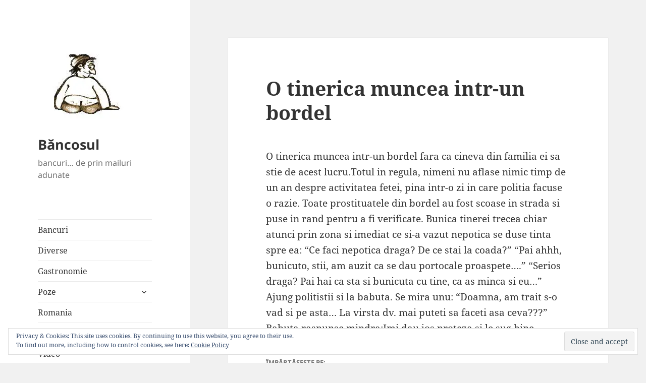

--- FILE ---
content_type: text/html; charset=UTF-8
request_url: https://bancosul.ro/2008/07/04/o-tinerica-muncea-intr-un-bordel/
body_size: 35463
content:
<!DOCTYPE html>
<html lang="en-US" class="no-js">
<head>
	<meta charset="UTF-8">
	<meta name="viewport" content="width=device-width">
	<link rel="profile" href="https://gmpg.org/xfn/11">
	<link rel="pingback" href="https://bancosul.ro/xmlrpc.php">
	<script>(function(html){html.className = html.className.replace(/\bno-js\b/,'js')})(document.documentElement);</script>
<title>O tinerica muncea intr-un bordel &#8211; Băncosul</title>
<meta name='robots' content='max-image-preview:large' />
<link rel='dns-prefetch' href='//secure.gravatar.com' />
<link rel='dns-prefetch' href='//stats.wp.com' />
<link rel='dns-prefetch' href='//v0.wordpress.com' />
<link rel='dns-prefetch' href='//i0.wp.com' />
<link rel='dns-prefetch' href='//c0.wp.com' />
<link rel="alternate" type="application/rss+xml" title="Băncosul &raquo; Feed" href="https://bancosul.ro/feed/" />
<link rel="alternate" type="application/rss+xml" title="Băncosul &raquo; Comments Feed" href="https://bancosul.ro/comments/feed/" />
<style id='wp-block-library-theme-inline-css'>
.wp-block-audio :where(figcaption){color:#555;font-size:13px;text-align:center}.is-dark-theme .wp-block-audio :where(figcaption){color:#ffffffa6}.wp-block-audio{margin:0 0 1em}.wp-block-code{border:1px solid #ccc;border-radius:4px;font-family:Menlo,Consolas,monaco,monospace;padding:.8em 1em}.wp-block-embed :where(figcaption){color:#555;font-size:13px;text-align:center}.is-dark-theme .wp-block-embed :where(figcaption){color:#ffffffa6}.wp-block-embed{margin:0 0 1em}.blocks-gallery-caption{color:#555;font-size:13px;text-align:center}.is-dark-theme .blocks-gallery-caption{color:#ffffffa6}:root :where(.wp-block-image figcaption){color:#555;font-size:13px;text-align:center}.is-dark-theme :root :where(.wp-block-image figcaption){color:#ffffffa6}.wp-block-image{margin:0 0 1em}.wp-block-pullquote{border-bottom:4px solid;border-top:4px solid;color:currentColor;margin-bottom:1.75em}.wp-block-pullquote cite,.wp-block-pullquote footer,.wp-block-pullquote__citation{color:currentColor;font-size:.8125em;font-style:normal;text-transform:uppercase}.wp-block-quote{border-left:.25em solid;margin:0 0 1.75em;padding-left:1em}.wp-block-quote cite,.wp-block-quote footer{color:currentColor;font-size:.8125em;font-style:normal;position:relative}.wp-block-quote.has-text-align-right{border-left:none;border-right:.25em solid;padding-left:0;padding-right:1em}.wp-block-quote.has-text-align-center{border:none;padding-left:0}.wp-block-quote.is-large,.wp-block-quote.is-style-large,.wp-block-quote.is-style-plain{border:none}.wp-block-search .wp-block-search__label{font-weight:700}.wp-block-search__button{border:1px solid #ccc;padding:.375em .625em}:where(.wp-block-group.has-background){padding:1.25em 2.375em}.wp-block-separator.has-css-opacity{opacity:.4}.wp-block-separator{border:none;border-bottom:2px solid;margin-left:auto;margin-right:auto}.wp-block-separator.has-alpha-channel-opacity{opacity:1}.wp-block-separator:not(.is-style-wide):not(.is-style-dots){width:100px}.wp-block-separator.has-background:not(.is-style-dots){border-bottom:none;height:1px}.wp-block-separator.has-background:not(.is-style-wide):not(.is-style-dots){height:2px}.wp-block-table{margin:0 0 1em}.wp-block-table td,.wp-block-table th{word-break:normal}.wp-block-table :where(figcaption){color:#555;font-size:13px;text-align:center}.is-dark-theme .wp-block-table :where(figcaption){color:#ffffffa6}.wp-block-video :where(figcaption){color:#555;font-size:13px;text-align:center}.is-dark-theme .wp-block-video :where(figcaption){color:#ffffffa6}.wp-block-video{margin:0 0 1em}:root :where(.wp-block-template-part.has-background){margin-bottom:0;margin-top:0;padding:1.25em 2.375em}
</style>
<style id='jetpack-sharing-buttons-style-inline-css'>
.jetpack-sharing-buttons__services-list{display:flex;flex-direction:row;flex-wrap:wrap;gap:0;list-style-type:none;margin:5px;padding:0}.jetpack-sharing-buttons__services-list.has-small-icon-size{font-size:12px}.jetpack-sharing-buttons__services-list.has-normal-icon-size{font-size:16px}.jetpack-sharing-buttons__services-list.has-large-icon-size{font-size:24px}.jetpack-sharing-buttons__services-list.has-huge-icon-size{font-size:36px}@media print{.jetpack-sharing-buttons__services-list{display:none!important}}.editor-styles-wrapper .wp-block-jetpack-sharing-buttons{gap:0;padding-inline-start:0}ul.jetpack-sharing-buttons__services-list.has-background{padding:1.25em 2.375em}
</style>
<style id='classic-theme-styles-inline-css'>
/*! This file is auto-generated */
.wp-block-button__link{color:#fff;background-color:#32373c;border-radius:9999px;box-shadow:none;text-decoration:none;padding:calc(.667em + 2px) calc(1.333em + 2px);font-size:1.125em}.wp-block-file__button{background:#32373c;color:#fff;text-decoration:none}
</style>
<style id='global-styles-inline-css'>
:root{--wp--preset--aspect-ratio--square: 1;--wp--preset--aspect-ratio--4-3: 4/3;--wp--preset--aspect-ratio--3-4: 3/4;--wp--preset--aspect-ratio--3-2: 3/2;--wp--preset--aspect-ratio--2-3: 2/3;--wp--preset--aspect-ratio--16-9: 16/9;--wp--preset--aspect-ratio--9-16: 9/16;--wp--preset--color--black: #000000;--wp--preset--color--cyan-bluish-gray: #abb8c3;--wp--preset--color--white: #fff;--wp--preset--color--pale-pink: #f78da7;--wp--preset--color--vivid-red: #cf2e2e;--wp--preset--color--luminous-vivid-orange: #ff6900;--wp--preset--color--luminous-vivid-amber: #fcb900;--wp--preset--color--light-green-cyan: #7bdcb5;--wp--preset--color--vivid-green-cyan: #00d084;--wp--preset--color--pale-cyan-blue: #8ed1fc;--wp--preset--color--vivid-cyan-blue: #0693e3;--wp--preset--color--vivid-purple: #9b51e0;--wp--preset--color--dark-gray: #111;--wp--preset--color--light-gray: #f1f1f1;--wp--preset--color--yellow: #f4ca16;--wp--preset--color--dark-brown: #352712;--wp--preset--color--medium-pink: #e53b51;--wp--preset--color--light-pink: #ffe5d1;--wp--preset--color--dark-purple: #2e2256;--wp--preset--color--purple: #674970;--wp--preset--color--blue-gray: #22313f;--wp--preset--color--bright-blue: #55c3dc;--wp--preset--color--light-blue: #e9f2f9;--wp--preset--gradient--vivid-cyan-blue-to-vivid-purple: linear-gradient(135deg,rgba(6,147,227,1) 0%,rgb(155,81,224) 100%);--wp--preset--gradient--light-green-cyan-to-vivid-green-cyan: linear-gradient(135deg,rgb(122,220,180) 0%,rgb(0,208,130) 100%);--wp--preset--gradient--luminous-vivid-amber-to-luminous-vivid-orange: linear-gradient(135deg,rgba(252,185,0,1) 0%,rgba(255,105,0,1) 100%);--wp--preset--gradient--luminous-vivid-orange-to-vivid-red: linear-gradient(135deg,rgba(255,105,0,1) 0%,rgb(207,46,46) 100%);--wp--preset--gradient--very-light-gray-to-cyan-bluish-gray: linear-gradient(135deg,rgb(238,238,238) 0%,rgb(169,184,195) 100%);--wp--preset--gradient--cool-to-warm-spectrum: linear-gradient(135deg,rgb(74,234,220) 0%,rgb(151,120,209) 20%,rgb(207,42,186) 40%,rgb(238,44,130) 60%,rgb(251,105,98) 80%,rgb(254,248,76) 100%);--wp--preset--gradient--blush-light-purple: linear-gradient(135deg,rgb(255,206,236) 0%,rgb(152,150,240) 100%);--wp--preset--gradient--blush-bordeaux: linear-gradient(135deg,rgb(254,205,165) 0%,rgb(254,45,45) 50%,rgb(107,0,62) 100%);--wp--preset--gradient--luminous-dusk: linear-gradient(135deg,rgb(255,203,112) 0%,rgb(199,81,192) 50%,rgb(65,88,208) 100%);--wp--preset--gradient--pale-ocean: linear-gradient(135deg,rgb(255,245,203) 0%,rgb(182,227,212) 50%,rgb(51,167,181) 100%);--wp--preset--gradient--electric-grass: linear-gradient(135deg,rgb(202,248,128) 0%,rgb(113,206,126) 100%);--wp--preset--gradient--midnight: linear-gradient(135deg,rgb(2,3,129) 0%,rgb(40,116,252) 100%);--wp--preset--gradient--dark-gray-gradient-gradient: linear-gradient(90deg, rgba(17,17,17,1) 0%, rgba(42,42,42,1) 100%);--wp--preset--gradient--light-gray-gradient: linear-gradient(90deg, rgba(241,241,241,1) 0%, rgba(215,215,215,1) 100%);--wp--preset--gradient--white-gradient: linear-gradient(90deg, rgba(255,255,255,1) 0%, rgba(230,230,230,1) 100%);--wp--preset--gradient--yellow-gradient: linear-gradient(90deg, rgba(244,202,22,1) 0%, rgba(205,168,10,1) 100%);--wp--preset--gradient--dark-brown-gradient: linear-gradient(90deg, rgba(53,39,18,1) 0%, rgba(91,67,31,1) 100%);--wp--preset--gradient--medium-pink-gradient: linear-gradient(90deg, rgba(229,59,81,1) 0%, rgba(209,28,51,1) 100%);--wp--preset--gradient--light-pink-gradient: linear-gradient(90deg, rgba(255,229,209,1) 0%, rgba(255,200,158,1) 100%);--wp--preset--gradient--dark-purple-gradient: linear-gradient(90deg, rgba(46,34,86,1) 0%, rgba(66,48,123,1) 100%);--wp--preset--gradient--purple-gradient: linear-gradient(90deg, rgba(103,73,112,1) 0%, rgba(131,93,143,1) 100%);--wp--preset--gradient--blue-gray-gradient: linear-gradient(90deg, rgba(34,49,63,1) 0%, rgba(52,75,96,1) 100%);--wp--preset--gradient--bright-blue-gradient: linear-gradient(90deg, rgba(85,195,220,1) 0%, rgba(43,180,211,1) 100%);--wp--preset--gradient--light-blue-gradient: linear-gradient(90deg, rgba(233,242,249,1) 0%, rgba(193,218,238,1) 100%);--wp--preset--font-size--small: 13px;--wp--preset--font-size--medium: 20px;--wp--preset--font-size--large: 36px;--wp--preset--font-size--x-large: 42px;--wp--preset--spacing--20: 0.44rem;--wp--preset--spacing--30: 0.67rem;--wp--preset--spacing--40: 1rem;--wp--preset--spacing--50: 1.5rem;--wp--preset--spacing--60: 2.25rem;--wp--preset--spacing--70: 3.38rem;--wp--preset--spacing--80: 5.06rem;--wp--preset--shadow--natural: 6px 6px 9px rgba(0, 0, 0, 0.2);--wp--preset--shadow--deep: 12px 12px 50px rgba(0, 0, 0, 0.4);--wp--preset--shadow--sharp: 6px 6px 0px rgba(0, 0, 0, 0.2);--wp--preset--shadow--outlined: 6px 6px 0px -3px rgba(255, 255, 255, 1), 6px 6px rgba(0, 0, 0, 1);--wp--preset--shadow--crisp: 6px 6px 0px rgba(0, 0, 0, 1);}:where(.is-layout-flex){gap: 0.5em;}:where(.is-layout-grid){gap: 0.5em;}body .is-layout-flex{display: flex;}.is-layout-flex{flex-wrap: wrap;align-items: center;}.is-layout-flex > :is(*, div){margin: 0;}body .is-layout-grid{display: grid;}.is-layout-grid > :is(*, div){margin: 0;}:where(.wp-block-columns.is-layout-flex){gap: 2em;}:where(.wp-block-columns.is-layout-grid){gap: 2em;}:where(.wp-block-post-template.is-layout-flex){gap: 1.25em;}:where(.wp-block-post-template.is-layout-grid){gap: 1.25em;}.has-black-color{color: var(--wp--preset--color--black) !important;}.has-cyan-bluish-gray-color{color: var(--wp--preset--color--cyan-bluish-gray) !important;}.has-white-color{color: var(--wp--preset--color--white) !important;}.has-pale-pink-color{color: var(--wp--preset--color--pale-pink) !important;}.has-vivid-red-color{color: var(--wp--preset--color--vivid-red) !important;}.has-luminous-vivid-orange-color{color: var(--wp--preset--color--luminous-vivid-orange) !important;}.has-luminous-vivid-amber-color{color: var(--wp--preset--color--luminous-vivid-amber) !important;}.has-light-green-cyan-color{color: var(--wp--preset--color--light-green-cyan) !important;}.has-vivid-green-cyan-color{color: var(--wp--preset--color--vivid-green-cyan) !important;}.has-pale-cyan-blue-color{color: var(--wp--preset--color--pale-cyan-blue) !important;}.has-vivid-cyan-blue-color{color: var(--wp--preset--color--vivid-cyan-blue) !important;}.has-vivid-purple-color{color: var(--wp--preset--color--vivid-purple) !important;}.has-black-background-color{background-color: var(--wp--preset--color--black) !important;}.has-cyan-bluish-gray-background-color{background-color: var(--wp--preset--color--cyan-bluish-gray) !important;}.has-white-background-color{background-color: var(--wp--preset--color--white) !important;}.has-pale-pink-background-color{background-color: var(--wp--preset--color--pale-pink) !important;}.has-vivid-red-background-color{background-color: var(--wp--preset--color--vivid-red) !important;}.has-luminous-vivid-orange-background-color{background-color: var(--wp--preset--color--luminous-vivid-orange) !important;}.has-luminous-vivid-amber-background-color{background-color: var(--wp--preset--color--luminous-vivid-amber) !important;}.has-light-green-cyan-background-color{background-color: var(--wp--preset--color--light-green-cyan) !important;}.has-vivid-green-cyan-background-color{background-color: var(--wp--preset--color--vivid-green-cyan) !important;}.has-pale-cyan-blue-background-color{background-color: var(--wp--preset--color--pale-cyan-blue) !important;}.has-vivid-cyan-blue-background-color{background-color: var(--wp--preset--color--vivid-cyan-blue) !important;}.has-vivid-purple-background-color{background-color: var(--wp--preset--color--vivid-purple) !important;}.has-black-border-color{border-color: var(--wp--preset--color--black) !important;}.has-cyan-bluish-gray-border-color{border-color: var(--wp--preset--color--cyan-bluish-gray) !important;}.has-white-border-color{border-color: var(--wp--preset--color--white) !important;}.has-pale-pink-border-color{border-color: var(--wp--preset--color--pale-pink) !important;}.has-vivid-red-border-color{border-color: var(--wp--preset--color--vivid-red) !important;}.has-luminous-vivid-orange-border-color{border-color: var(--wp--preset--color--luminous-vivid-orange) !important;}.has-luminous-vivid-amber-border-color{border-color: var(--wp--preset--color--luminous-vivid-amber) !important;}.has-light-green-cyan-border-color{border-color: var(--wp--preset--color--light-green-cyan) !important;}.has-vivid-green-cyan-border-color{border-color: var(--wp--preset--color--vivid-green-cyan) !important;}.has-pale-cyan-blue-border-color{border-color: var(--wp--preset--color--pale-cyan-blue) !important;}.has-vivid-cyan-blue-border-color{border-color: var(--wp--preset--color--vivid-cyan-blue) !important;}.has-vivid-purple-border-color{border-color: var(--wp--preset--color--vivid-purple) !important;}.has-vivid-cyan-blue-to-vivid-purple-gradient-background{background: var(--wp--preset--gradient--vivid-cyan-blue-to-vivid-purple) !important;}.has-light-green-cyan-to-vivid-green-cyan-gradient-background{background: var(--wp--preset--gradient--light-green-cyan-to-vivid-green-cyan) !important;}.has-luminous-vivid-amber-to-luminous-vivid-orange-gradient-background{background: var(--wp--preset--gradient--luminous-vivid-amber-to-luminous-vivid-orange) !important;}.has-luminous-vivid-orange-to-vivid-red-gradient-background{background: var(--wp--preset--gradient--luminous-vivid-orange-to-vivid-red) !important;}.has-very-light-gray-to-cyan-bluish-gray-gradient-background{background: var(--wp--preset--gradient--very-light-gray-to-cyan-bluish-gray) !important;}.has-cool-to-warm-spectrum-gradient-background{background: var(--wp--preset--gradient--cool-to-warm-spectrum) !important;}.has-blush-light-purple-gradient-background{background: var(--wp--preset--gradient--blush-light-purple) !important;}.has-blush-bordeaux-gradient-background{background: var(--wp--preset--gradient--blush-bordeaux) !important;}.has-luminous-dusk-gradient-background{background: var(--wp--preset--gradient--luminous-dusk) !important;}.has-pale-ocean-gradient-background{background: var(--wp--preset--gradient--pale-ocean) !important;}.has-electric-grass-gradient-background{background: var(--wp--preset--gradient--electric-grass) !important;}.has-midnight-gradient-background{background: var(--wp--preset--gradient--midnight) !important;}.has-small-font-size{font-size: var(--wp--preset--font-size--small) !important;}.has-medium-font-size{font-size: var(--wp--preset--font-size--medium) !important;}.has-large-font-size{font-size: var(--wp--preset--font-size--large) !important;}.has-x-large-font-size{font-size: var(--wp--preset--font-size--x-large) !important;}
:where(.wp-block-post-template.is-layout-flex){gap: 1.25em;}:where(.wp-block-post-template.is-layout-grid){gap: 1.25em;}
:where(.wp-block-columns.is-layout-flex){gap: 2em;}:where(.wp-block-columns.is-layout-grid){gap: 2em;}
:root :where(.wp-block-pullquote){font-size: 1.5em;line-height: 1.6;}
</style>
<link rel='stylesheet' id='twentyfifteen-jetpack-css' href='https://c0.wp.com/p/jetpack/13.7.1/modules/theme-tools/compat/twentyfifteen.css' media='all' />
<link rel='stylesheet' id='wp-block-library-css' href='https://c0.wp.com/c/6.6.4/wp-includes/css/dist/block-library/style.min.css' media='all' />
<link rel='stylesheet' id='mediaelement-css' href='https://c0.wp.com/c/6.6.4/wp-includes/js/mediaelement/mediaelementplayer-legacy.min.css' media='all' />
<link rel='stylesheet' id='wp-mediaelement-css' href='https://c0.wp.com/c/6.6.4/wp-includes/js/mediaelement/wp-mediaelement.min.css' media='all' />
<link rel='stylesheet' id='wpo_min-header-5-css' href='https://bancosul.ro/wp-content/cache/wpo-minify/1724058061/assets/wpo-minify-header-8d921287.min.css' media='all' />
<link rel='stylesheet' id='genericons-css' href='https://c0.wp.com/p/jetpack/13.7.1/_inc/genericons/genericons/genericons.css' media='all' />
<link rel='stylesheet' id='wpo_min-header-7-css' href='https://bancosul.ro/wp-content/cache/wpo-minify/1724058061/assets/wpo-minify-header-af0a1eb4.min.css' media='all' />
<link rel='stylesheet' id='social-logos-css' href='https://c0.wp.com/p/jetpack/13.7.1/_inc/social-logos/social-logos.min.css' media='all' />
<link rel='stylesheet' id='jetpack_css-css' href='https://c0.wp.com/p/jetpack/13.7.1/css/jetpack.css' media='all' />
<script src="https://c0.wp.com/c/6.6.4/wp-includes/js/jquery/jquery.min.js" id="jquery-core-js"></script>
<script src="https://c0.wp.com/c/6.6.4/wp-includes/js/jquery/jquery-migrate.min.js" id="jquery-migrate-js"></script>
<script id="jetpack_related-posts-js-extra">
var related_posts_js_options = {"post_heading":"h4"};
</script>
<script src="https://c0.wp.com/p/jetpack/13.7.1/_inc/build/related-posts/related-posts.min.js" id="jetpack_related-posts-js"></script>
<script id="wpo_min-header-3-js-extra">
var screenReaderText = {"expand":"<span class=\"screen-reader-text\">expand child menu<\/span>","collapse":"<span class=\"screen-reader-text\">collapse child menu<\/span>"};
</script>
<script src="https://bancosul.ro/wp-content/cache/wpo-minify/1724058061/assets/wpo-minify-header-0e8d0cf1.min.js" id="wpo_min-header-3-js" defer data-wp-strategy="defer"></script>
<link rel="https://api.w.org/" href="https://bancosul.ro/wp-json/" /><link rel="alternate" title="JSON" type="application/json" href="https://bancosul.ro/wp-json/wp/v2/posts/779" /><link rel="EditURI" type="application/rsd+xml" title="RSD" href="https://bancosul.ro/xmlrpc.php?rsd" />
<meta name="generator" content="WordPress 6.6.4" />
<link rel="canonical" href="https://bancosul.ro/2008/07/04/o-tinerica-muncea-intr-un-bordel/" />
<link rel='shortlink' href='https://wp.me/p2BQVZ-cz' />
<link rel="alternate" title="oEmbed (JSON)" type="application/json+oembed" href="https://bancosul.ro/wp-json/oembed/1.0/embed?url=https%3A%2F%2Fbancosul.ro%2F2008%2F07%2F04%2Fo-tinerica-muncea-intr-un-bordel%2F" />
<link rel="alternate" title="oEmbed (XML)" type="text/xml+oembed" href="https://bancosul.ro/wp-json/oembed/1.0/embed?url=https%3A%2F%2Fbancosul.ro%2F2008%2F07%2F04%2Fo-tinerica-muncea-intr-un-bordel%2F&#038;format=xml" />
	<style>img#wpstats{display:none}</style>
		
<!-- Jetpack Open Graph Tags -->
<meta property="og:type" content="article" />
<meta property="og:title" content="O tinerica muncea intr-un bordel" />
<meta property="og:url" content="https://bancosul.ro/2008/07/04/o-tinerica-muncea-intr-un-bordel/" />
<meta property="og:description" content="O tinerica muncea intr-un bordel fara ca cineva din familia ei sa stie de acest lucru.Totul in regula, nimeni nu aflase nimic timp de un an despre activitatea fetei, pina intr-o zi in care politia …" />
<meta property="article:published_time" content="2008-07-04T10:18:00+00:00" />
<meta property="article:modified_time" content="2008-07-04T10:18:00+00:00" />
<meta property="og:site_name" content="Băncosul" />
<meta property="og:image" content="https://i0.wp.com/bancosul.ro/wp-content/uploads/2021/11/cropped-bancosul.jpg?fit=512%2C512&#038;ssl=1" />
<meta property="og:image:width" content="512" />
<meta property="og:image:height" content="512" />
<meta property="og:image:alt" content="" />
<meta property="og:locale" content="en_US" />
<meta name="twitter:text:title" content="O tinerica muncea intr-un bordel" />
<meta name="twitter:image" content="https://i0.wp.com/bancosul.ro/wp-content/uploads/2021/11/cropped-bancosul.jpg?fit=240%2C240&amp;ssl=1" />
<meta name="twitter:card" content="summary" />

<!-- End Jetpack Open Graph Tags -->
<link rel="icon" href="https://i0.wp.com/bancosul.ro/wp-content/uploads/2021/11/cropped-bancosul.jpg?fit=32%2C32&#038;ssl=1" sizes="32x32" />
<link rel="icon" href="https://i0.wp.com/bancosul.ro/wp-content/uploads/2021/11/cropped-bancosul.jpg?fit=192%2C192&#038;ssl=1" sizes="192x192" />
<link rel="apple-touch-icon" href="https://i0.wp.com/bancosul.ro/wp-content/uploads/2021/11/cropped-bancosul.jpg?fit=180%2C180&#038;ssl=1" />
<meta name="msapplication-TileImage" content="https://i0.wp.com/bancosul.ro/wp-content/uploads/2021/11/cropped-bancosul.jpg?fit=270%2C270&#038;ssl=1" />
</head>

<body class="post-template-default single single-post postid-779 single-format-standard wp-custom-logo wp-embed-responsive">
<div id="page" class="hfeed site">
	<a class="skip-link screen-reader-text" href="#content">
		Skip to content	</a>

	<div id="sidebar" class="sidebar">
		<header id="masthead" class="site-header">
			<div class="site-branding">
				<a href="https://bancosul.ro/" class="custom-logo-link" rel="home"><img width="180" height="180" src="https://i0.wp.com/bancosul.ro/wp-content/uploads/2021/11/bancosul.jpg?fit=180%2C180&amp;ssl=1" class="custom-logo" alt="Băncosul" decoding="async" srcset="https://i0.wp.com/bancosul.ro/wp-content/uploads/2021/11/bancosul.jpg?w=180&amp;ssl=1 180w, https://i0.wp.com/bancosul.ro/wp-content/uploads/2021/11/bancosul.jpg?resize=150%2C150&amp;ssl=1 150w" sizes="(max-width: 180px) 100vw, 180px" data-attachment-id="10407" data-permalink="https://bancosul.ro/bancosul/" data-orig-file="https://i0.wp.com/bancosul.ro/wp-content/uploads/2021/11/bancosul.jpg?fit=180%2C180&amp;ssl=1" data-orig-size="180,180" data-comments-opened="1" data-image-meta="{&quot;aperture&quot;:&quot;0&quot;,&quot;credit&quot;:&quot;&quot;,&quot;camera&quot;:&quot;&quot;,&quot;caption&quot;:&quot;&quot;,&quot;created_timestamp&quot;:&quot;0&quot;,&quot;copyright&quot;:&quot;&quot;,&quot;focal_length&quot;:&quot;0&quot;,&quot;iso&quot;:&quot;0&quot;,&quot;shutter_speed&quot;:&quot;0&quot;,&quot;title&quot;:&quot;&quot;,&quot;orientation&quot;:&quot;0&quot;}" data-image-title="bancosul" data-image-description="" data-image-caption="" data-medium-file="https://i0.wp.com/bancosul.ro/wp-content/uploads/2021/11/bancosul.jpg?fit=180%2C180&amp;ssl=1" data-large-file="https://i0.wp.com/bancosul.ro/wp-content/uploads/2021/11/bancosul.jpg?fit=180%2C180&amp;ssl=1" tabindex="0" role="button" /></a>						<p class="site-title"><a href="https://bancosul.ro/" rel="home">Băncosul</a></p>
												<p class="site-description">bancuri&#8230; de prin mailuri adunate</p>
										<button class="secondary-toggle">Menu and widgets</button>
			</div><!-- .site-branding -->
		</header><!-- .site-header -->

			<div id="secondary" class="secondary">

					<nav id="site-navigation" class="main-navigation">
				<div class="menu-menu-1-container"><ul id="menu-menu-1" class="nav-menu"><li id="menu-item-8960" class="menu-item menu-item-type-taxonomy menu-item-object-category menu-item-8960"><a href="https://bancosul.ro/category/bancuri/">Bancuri</a></li>
<li id="menu-item-8965" class="menu-item menu-item-type-taxonomy menu-item-object-category menu-item-8965"><a href="https://bancosul.ro/category/diverse/">Diverse</a></li>
<li id="menu-item-8968" class="menu-item menu-item-type-taxonomy menu-item-object-category menu-item-8968"><a href="https://bancosul.ro/category/gastronomie/">Gastronomie</a></li>
<li id="menu-item-8962" class="menu-item menu-item-type-taxonomy menu-item-object-category menu-item-has-children menu-item-8962"><a href="https://bancosul.ro/category/poze/">Poze</a>
<ul class="sub-menu">
	<li id="menu-item-8963" class="menu-item menu-item-type-taxonomy menu-item-object-category menu-item-8963"><a href="https://bancosul.ro/category/poze/poze-funny/">Poze funny</a></li>
	<li id="menu-item-8964" class="menu-item menu-item-type-taxonomy menu-item-object-category menu-item-8964"><a href="https://bancosul.ro/category/poze/poze-sexy/">Poze sexy</a></li>
</ul>
</li>
<li id="menu-item-8961" class="menu-item menu-item-type-taxonomy menu-item-object-category menu-item-8961"><a href="https://bancosul.ro/category/romania/">Romania</a></li>
<li id="menu-item-8966" class="menu-item menu-item-type-taxonomy menu-item-object-category menu-item-has-children menu-item-8966"><a href="https://bancosul.ro/category/seriale/">Seriale</a>
<ul class="sub-menu">
	<li id="menu-item-8967" class="menu-item menu-item-type-taxonomy menu-item-object-category menu-item-8967"><a href="https://bancosul.ro/category/seriale/programare/">Programare</a></li>
</ul>
</li>
<li id="menu-item-8959" class="menu-item menu-item-type-taxonomy menu-item-object-category menu-item-8959"><a href="https://bancosul.ro/category/video/">Video</a></li>
</ul></div>			</nav><!-- .main-navigation -->
		
		
					<div id="widget-area" class="widget-area" role="complementary">
				<aside id="search-2" class="widget widget_search"><form role="search" method="get" class="search-form" action="https://bancosul.ro/">
				<label>
					<span class="screen-reader-text">Search for:</span>
					<input type="search" class="search-field" placeholder="Search &hellip;" value="" name="s" />
				</label>
				<input type="submit" class="search-submit screen-reader-text" value="Search" />
			</form></aside><aside id="text-5" class="widget widget_text">			<div class="textwidget"><div>
<p><a href="https://bit.ly/2TdKEJA">Reduceri la epilatoare</a></p>
<p>
<a href="https://l.profitshare.ro/l/13650198">Reducere la aer conditionat Mitsubishi</a>
</p>
</div>


<script type="text/javascript" src="http://profitshare.ro/j/rUi"></script>
</div>
		</aside><aside id="linkcat-341" class="widget widget_links"><h2 class="widget-title">Fotografi</h2>
	<ul class='xoxo blogroll'>
<li><a href="http://www.alexacatalin.com" rel="friend colleague noopener" title="Wedding photographer" target="_blank">Catalin Alexa</a></li>

	</ul>
</aside>
<aside id="linkcat-132" class="widget widget_links"><h2 class="widget-title">Parteneri</h2>
	<ul class='xoxo blogroll'>
<li><a href="http://lichidator.ro" rel="noopener" title="Consultanta insolventa" target="_blank">Consultanta insolventa</a></li>

	</ul>
</aside>
<aside id="linkcat-2" class="widget widget_links"><h2 class="widget-title">Blogroll</h2>
	<ul class='xoxo blogroll'>
<li><a href="http://happymami.ro/" rel="noopener" title="Povestiri și întâmplări din viața unei mămici fericite" target="_blank">Happymami</a></li>
<li><a href="http://revistacioburi.ro" rel="noopener" title="Revista Cioburi &#8211; O cronica a neamului prost" target="_blank">Revista Cioburi</a></li>

	</ul>
</aside>
<aside id="text-14" class="widget widget_text">			<div class="textwidget"><script>
  (function(i,s,o,g,r,a,m){i['GoogleAnalyticsObject']=r;i[r]=i[r]||function(){
  (i[r].q=i[r].q||[]).push(arguments)},i[r].l=1*new Date();a=s.createElement(o),
  m=s.getElementsByTagName(o)[0];a.async=1;a.src=g;m.parentNode.insertBefore(a,m)
  })(window,document,'script','https://www.google-analytics.com/analytics.js','ga');

  ga('create', 'UA-847019-10', 'auto');
  ga('send', 'pageview');

</script>

</div>
		</aside><aside id="eu_cookie_law_widget-3" class="widget widget_eu_cookie_law_widget">
<div
	class="hide-on-button"
	data-hide-timeout="30"
	data-consent-expiration="180"
	id="eu-cookie-law"
>
	<form method="post" id="jetpack-eu-cookie-law-form">
		<input type="submit" value="Close and accept" class="accept" />
	</form>

	Privacy &amp; Cookies: This site uses cookies. By continuing to use this website, you agree to their use. <br />
To find out more, including how to control cookies, see here:
		<a href="https://bancosul.ro/privacy-policy/" rel="">
		Cookie Policy	</a>
</div>
</aside>			</div><!-- .widget-area -->
		
	</div><!-- .secondary -->

	</div><!-- .sidebar -->

	<div id="content" class="site-content">

	<div id="primary" class="content-area">
		<main id="main" class="site-main">

		
<article id="post-779" class="post-779 post type-post status-publish format-standard hentry tag-diverse">
	
	<header class="entry-header">
		<h1 class="entry-title">O tinerica muncea intr-un bordel</h1>	</header><!-- .entry-header -->

	<div class="entry-content">
		<p>O tinerica muncea intr-un bordel fara ca cineva din familia ei sa stie de acest lucru.Totul in regula, nimeni nu aflase nimic timp de un an despre activitatea fetei, pina intr-o zi in care politia facuse o razie. Toate prostituatele din bordel au fost scoase in strada si puse in rand pentru a fi verificate. Bunica tinerei trecea chiar atunci prin zona si imediat ce si-a vazut nepotica se duse tinta spre ea: &#8220;Ce faci nepotica draga? De ce stai la coada?&#8221; &#8220;Pai ahhh, bunicuto, stii, am auzit ca se dau portocale proaspete&#8230;.&#8221; &#8220;Serios draga? Pai hai ca sta si bunicuta cu tine, ca as minca si eu&#8230;&#8221; Ajung politistii si la babuta. Se mira unu: &#8220;Doamna, am trait s-o vad si pe asta&#8230; La virsta dv. mai puteti sa faceti asa ceva???&#8221; Babuta raspunse mindra:Imi dau jos proteza si le sug bine</p>
<div class="sharedaddy sd-sharing-enabled"><div class="robots-nocontent sd-block sd-social sd-social-icon-text sd-sharing"><h3 class="sd-title">Împărtășește pe:</h3><div class="sd-content"><ul><li class="share-facebook"><a rel="nofollow noopener noreferrer" data-shared="sharing-facebook-779" class="share-facebook sd-button share-icon" href="https://bancosul.ro/2008/07/04/o-tinerica-muncea-intr-un-bordel/?share=facebook" target="_blank" title="Click to share on Facebook" ><span>Facebook</span></a></li><li class="share-twitter"><a rel="nofollow noopener noreferrer" data-shared="sharing-twitter-779" class="share-twitter sd-button share-icon" href="https://bancosul.ro/2008/07/04/o-tinerica-muncea-intr-un-bordel/?share=twitter" target="_blank" title="Click to share on Twitter" ><span>Twitter</span></a></li><li class="share-jetpack-whatsapp"><a rel="nofollow noopener noreferrer" data-shared="" class="share-jetpack-whatsapp sd-button share-icon" href="https://bancosul.ro/2008/07/04/o-tinerica-muncea-intr-un-bordel/?share=jetpack-whatsapp" target="_blank" title="Click to share on WhatsApp" ><span>WhatsApp</span></a></li><li class="share-end"></li></ul></div></div></div>
<div id='jp-relatedposts' class='jp-relatedposts' >
	<h3 class="jp-relatedposts-headline"><em>Related</em></h3>
</div>	</div><!-- .entry-content -->

	
	<footer class="entry-footer">
		<span class="posted-on"><span class="screen-reader-text">Posted on </span><a href="https://bancosul.ro/2008/07/04/o-tinerica-muncea-intr-un-bordel/" rel="bookmark"><time class="entry-date published updated" datetime="2008-07-04T10:18:00+03:00">July 4, 2008</time></a></span><span class="byline"><span class="author vcard"><span class="screen-reader-text">Author </span><a class="url fn n" href="https://bancosul.ro/author/admin/">Bancosul</a></span></span><span class="cat-links"><span class="screen-reader-text">Categories </span>Uncategorized</span><span class="tags-links"><span class="screen-reader-text">Tags </span><a href="https://bancosul.ro/tag/diverse/" rel="tag">Diverse</a></span>			</footer><!-- .entry-footer -->

</article><!-- #post-779 -->

	<nav class="navigation post-navigation" aria-label="Posts">
		<h2 class="screen-reader-text">Post navigation</h2>
		<div class="nav-links"><div class="nav-previous"><a href="https://bancosul.ro/2008/07/04/intr-o-zi-doi-serpi-mergeau-prin-desert/" rel="prev"><span class="meta-nav" aria-hidden="true">Previous</span> <span class="screen-reader-text">Previous post:</span> <span class="post-title">Intr-o zi doi serpi mergeau prin desert</span></a></div><div class="nav-next"><a href="https://bancosul.ro/2008/07/04/wireless/" rel="next"><span class="meta-nav" aria-hidden="true">Next</span> <span class="screen-reader-text">Next post:</span> <span class="post-title">wireless</span></a></div></div>
	</nav>
		</main><!-- .site-main -->
	</div><!-- .content-area -->


	</div><!-- .site-content -->

	<footer id="colophon" class="site-footer">
		<div class="site-info">
						<a class="privacy-policy-link" href="https://bancosul.ro/privacy-policy/" rel="privacy-policy">Privacy Policy</a><span role="separator" aria-hidden="true"></span>			<a href="https://wordpress.org/" class="imprint">
				Proudly powered by WordPress			</a>
		</div><!-- .site-info -->
	</footer><!-- .site-footer -->

</div><!-- .site -->


	<script type="text/javascript">
		window.WPCOM_sharing_counts = {"https:\/\/bancosul.ro\/2008\/07\/04\/o-tinerica-muncea-intr-un-bordel\/":779};
	</script>
				<script src="https://c0.wp.com/p/jetpack/13.7.1/_inc/build/widgets/eu-cookie-law/eu-cookie-law.min.js" id="eu-cookie-law-script-js"></script>
<script src="https://stats.wp.com/e-202604.js" id="jetpack-stats-js" data-wp-strategy="defer"></script>
<script id="jetpack-stats-js-after">
_stq = window._stq || [];
_stq.push([ "view", JSON.parse("{\"v\":\"ext\",\"blog\":\"38574291\",\"post\":\"779\",\"tz\":\"3\",\"srv\":\"bancosul.ro\",\"j\":\"1:13.7.1\"}") ]);
_stq.push([ "clickTrackerInit", "38574291", "779" ]);
</script>
<script id="sharing-js-js-extra">
var sharing_js_options = {"lang":"en","counts":"1","is_stats_active":"1"};
</script>
<script src="https://c0.wp.com/p/jetpack/13.7.1/_inc/build/sharedaddy/sharing.min.js" id="sharing-js-js"></script>
<script id="sharing-js-js-after">
var windowOpen;
			( function () {
				function matches( el, sel ) {
					return !! (
						el.matches && el.matches( sel ) ||
						el.msMatchesSelector && el.msMatchesSelector( sel )
					);
				}

				document.body.addEventListener( 'click', function ( event ) {
					if ( ! event.target ) {
						return;
					}

					var el;
					if ( matches( event.target, 'a.share-facebook' ) ) {
						el = event.target;
					} else if ( event.target.parentNode && matches( event.target.parentNode, 'a.share-facebook' ) ) {
						el = event.target.parentNode;
					}

					if ( el ) {
						event.preventDefault();

						// If there's another sharing window open, close it.
						if ( typeof windowOpen !== 'undefined' ) {
							windowOpen.close();
						}
						windowOpen = window.open( el.getAttribute( 'href' ), 'wpcomfacebook', 'menubar=1,resizable=1,width=600,height=400' );
						return false;
					}
				} );
			} )();
var windowOpen;
			( function () {
				function matches( el, sel ) {
					return !! (
						el.matches && el.matches( sel ) ||
						el.msMatchesSelector && el.msMatchesSelector( sel )
					);
				}

				document.body.addEventListener( 'click', function ( event ) {
					if ( ! event.target ) {
						return;
					}

					var el;
					if ( matches( event.target, 'a.share-twitter' ) ) {
						el = event.target;
					} else if ( event.target.parentNode && matches( event.target.parentNode, 'a.share-twitter' ) ) {
						el = event.target.parentNode;
					}

					if ( el ) {
						event.preventDefault();

						// If there's another sharing window open, close it.
						if ( typeof windowOpen !== 'undefined' ) {
							windowOpen.close();
						}
						windowOpen = window.open( el.getAttribute( 'href' ), 'wpcomtwitter', 'menubar=1,resizable=1,width=600,height=350' );
						return false;
					}
				} );
			} )();
</script>

</body>
</html>
